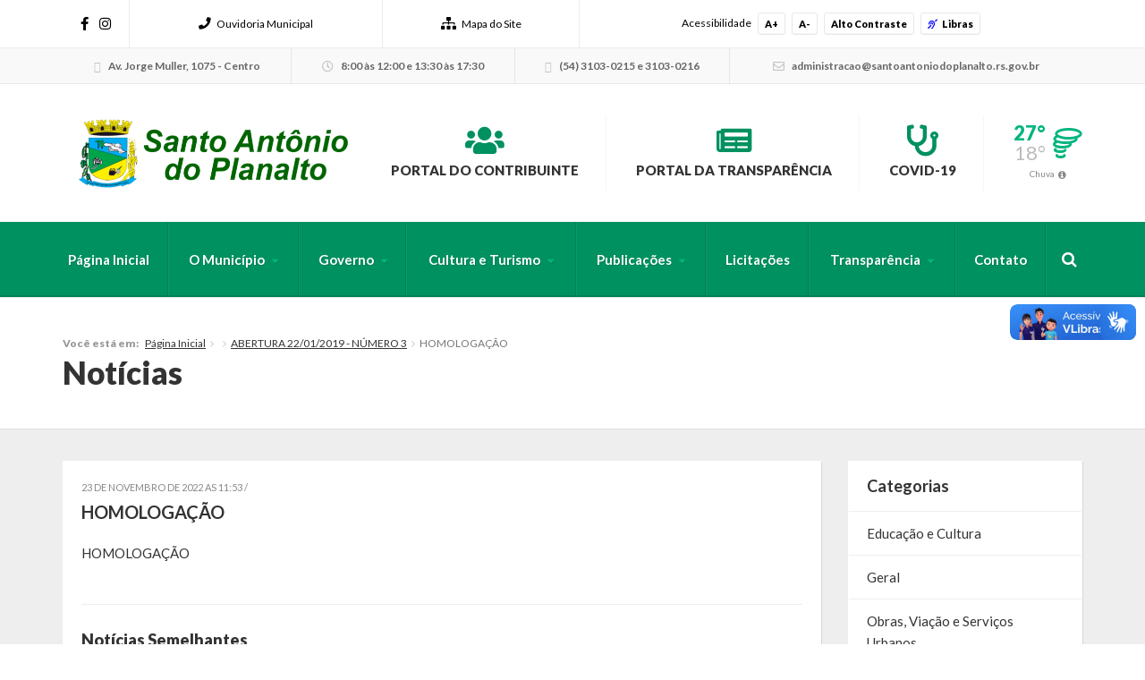

--- FILE ---
content_type: text/html; charset=UTF-8
request_url: https://santoantoniodoplanalto.rs.gov.br/publicacao/abertura-22-01-2019-numero-3/homologacao-20/
body_size: 13383
content:



<!DOCTYPE html>
<html class="no-js" lang="pt-br">
	<head>
		<meta charset="utf-8">
		<meta http-equiv="X-UA-Compatible" content="IE=edge">
		<meta name="viewport" content="width=device-width, initial-scale=1, user-scalable=no">
		<title>HOMOLOGAÇÃO - Santo Antônio do Planalto</title>
		<link rel="shortcut icon" href="https://santoantoniodoplanalto.rs.gov.br/wp-content/uploads/sites/21/2015/01/solucoes_s5.png">
		<script type="text/javascript"> var ajaxurl = 'https://santoantoniodoplanalto.rs.gov.br/wp-admin/admin-ajax.php'; </script>
		<script type="text/javascript"> var themeurl = 'https://santoantoniodoplanalto.rs.gov.br/wp-content/themes/prefeituraonline_2016'; </script>
				<meta name='robots' content='index, follow, max-image-preview:large, max-snippet:-1, max-video-preview:-1' />

<!-- Google Tag Manager for WordPress by gtm4wp.com -->
<script data-cfasync="false" data-pagespeed-no-defer>
	var gtm4wp_datalayer_name = "dataLayer";
	var dataLayer = dataLayer || [];
</script>
<!-- End Google Tag Manager for WordPress by gtm4wp.com -->
	<!-- This site is optimized with the Yoast SEO plugin v26.7 - https://yoast.com/wordpress/plugins/seo/ -->
	<link rel="canonical" href="https://santoantoniodoplanalto.rs.gov.br/publicacao/abertura-22-01-2019-numero-3/homologacao-20/" />
	<meta property="og:locale" content="pt_BR" />
	<meta property="og:type" content="article" />
	<meta property="og:title" content="HOMOLOGAÇÃO - Santo Antônio do Planalto" />
	<meta property="og:description" content="HOMOLOGAÇÃO" />
	<meta property="og:url" content="https://santoantoniodoplanalto.rs.gov.br/publicacao/abertura-22-01-2019-numero-3/homologacao-20/" />
	<meta property="og:site_name" content="Santo Antônio do Planalto" />
	<meta name="twitter:card" content="summary_large_image" />
	<script type="application/ld+json" class="yoast-schema-graph">{"@context":"https://schema.org","@graph":[{"@type":"WebPage","@id":"https://santoantoniodoplanalto.rs.gov.br/publicacao/abertura-22-01-2019-numero-3/homologacao-20/","url":"https://santoantoniodoplanalto.rs.gov.br/publicacao/abertura-22-01-2019-numero-3/homologacao-20/","name":"HOMOLOGAÇÃO - Santo Antônio do Planalto","isPartOf":{"@id":"https://santoantoniodoplanalto.rs.gov.br/#website"},"primaryImageOfPage":{"@id":"https://santoantoniodoplanalto.rs.gov.br/publicacao/abertura-22-01-2019-numero-3/homologacao-20/#primaryimage"},"image":{"@id":"https://santoantoniodoplanalto.rs.gov.br/publicacao/abertura-22-01-2019-numero-3/homologacao-20/#primaryimage"},"thumbnailUrl":"","datePublished":"2022-11-23T14:53:46+00:00","breadcrumb":{"@id":"https://santoantoniodoplanalto.rs.gov.br/publicacao/abertura-22-01-2019-numero-3/homologacao-20/#breadcrumb"},"inLanguage":"pt-BR","potentialAction":[{"@type":"ReadAction","target":["https://santoantoniodoplanalto.rs.gov.br/publicacao/abertura-22-01-2019-numero-3/homologacao-20/"]}]},{"@type":"BreadcrumbList","@id":"https://santoantoniodoplanalto.rs.gov.br/publicacao/abertura-22-01-2019-numero-3/homologacao-20/#breadcrumb","itemListElement":[{"@type":"ListItem","position":1,"name":"Início","item":"https://santoantoniodoplanalto.rs.gov.br/"},{"@type":"ListItem","position":2,"name":"ABERTURA 22/01/2019 &#8211; NÚMERO 3","item":"https://santoantoniodoplanalto.rs.gov.br/publicacao/abertura-22-01-2019-numero-3/"},{"@type":"ListItem","position":3,"name":"HOMOLOGAÇÃO"}]},{"@type":"WebSite","@id":"https://santoantoniodoplanalto.rs.gov.br/#website","url":"https://santoantoniodoplanalto.rs.gov.br/","name":"Santo Antônio do Planalto","description":" Prefeitura Municipal","potentialAction":[{"@type":"SearchAction","target":{"@type":"EntryPoint","urlTemplate":"https://santoantoniodoplanalto.rs.gov.br/?s={search_term_string}"},"query-input":{"@type":"PropertyValueSpecification","valueRequired":true,"valueName":"search_term_string"}}],"inLanguage":"pt-BR"}]}</script>
	<!-- / Yoast SEO plugin. -->


<link rel='dns-prefetch' href='//cdnjs.cloudflare.com' />
<link rel='dns-prefetch' href='//vlibras.gov.br' />
<link rel='dns-prefetch' href='//ajax.googleapis.com' />
<link rel='dns-prefetch' href='//maxcdn.bootstrapcdn.com' />
<link rel="alternate" type="application/rss+xml" title="Feed de comentários para Santo Antônio do Planalto &raquo; HOMOLOGAÇÃO" href="https://santoantoniodoplanalto.rs.gov.br/publicacao/abertura-22-01-2019-numero-3/homologacao-20/feed/" />
<link rel="alternate" title="oEmbed (JSON)" type="application/json+oembed" href="https://santoantoniodoplanalto.rs.gov.br/wp-json/oembed/1.0/embed?url=https%3A%2F%2Fsantoantoniodoplanalto.rs.gov.br%2Fpublicacao%2Fabertura-22-01-2019-numero-3%2Fhomologacao-20%2F" />
<link rel="alternate" title="oEmbed (XML)" type="text/xml+oembed" href="https://santoantoniodoplanalto.rs.gov.br/wp-json/oembed/1.0/embed?url=https%3A%2F%2Fsantoantoniodoplanalto.rs.gov.br%2Fpublicacao%2Fabertura-22-01-2019-numero-3%2Fhomologacao-20%2F&#038;format=xml" />
<style id='wp-img-auto-sizes-contain-inline-css' type='text/css'>
img:is([sizes=auto i],[sizes^="auto," i]){contain-intrinsic-size:3000px 1500px}
/*# sourceURL=wp-img-auto-sizes-contain-inline-css */
</style>

<style id='wp-emoji-styles-inline-css' type='text/css'>

	img.wp-smiley, img.emoji {
		display: inline !important;
		border: none !important;
		box-shadow: none !important;
		height: 1em !important;
		width: 1em !important;
		margin: 0 0.07em !important;
		vertical-align: -0.1em !important;
		background: none !important;
		padding: 0 !important;
	}
/*# sourceURL=wp-emoji-styles-inline-css */
</style>
<link rel='stylesheet' id='wp-block-library-css' href='https://santoantoniodoplanalto.rs.gov.br/wp-includes/css/dist/block-library/style.min.css?ver=6.9' type='text/css' media='all' />
<style id='global-styles-inline-css' type='text/css'>
:root{--wp--preset--aspect-ratio--square: 1;--wp--preset--aspect-ratio--4-3: 4/3;--wp--preset--aspect-ratio--3-4: 3/4;--wp--preset--aspect-ratio--3-2: 3/2;--wp--preset--aspect-ratio--2-3: 2/3;--wp--preset--aspect-ratio--16-9: 16/9;--wp--preset--aspect-ratio--9-16: 9/16;--wp--preset--color--black: #000000;--wp--preset--color--cyan-bluish-gray: #abb8c3;--wp--preset--color--white: #ffffff;--wp--preset--color--pale-pink: #f78da7;--wp--preset--color--vivid-red: #cf2e2e;--wp--preset--color--luminous-vivid-orange: #ff6900;--wp--preset--color--luminous-vivid-amber: #fcb900;--wp--preset--color--light-green-cyan: #7bdcb5;--wp--preset--color--vivid-green-cyan: #00d084;--wp--preset--color--pale-cyan-blue: #8ed1fc;--wp--preset--color--vivid-cyan-blue: #0693e3;--wp--preset--color--vivid-purple: #9b51e0;--wp--preset--gradient--vivid-cyan-blue-to-vivid-purple: linear-gradient(135deg,rgb(6,147,227) 0%,rgb(155,81,224) 100%);--wp--preset--gradient--light-green-cyan-to-vivid-green-cyan: linear-gradient(135deg,rgb(122,220,180) 0%,rgb(0,208,130) 100%);--wp--preset--gradient--luminous-vivid-amber-to-luminous-vivid-orange: linear-gradient(135deg,rgb(252,185,0) 0%,rgb(255,105,0) 100%);--wp--preset--gradient--luminous-vivid-orange-to-vivid-red: linear-gradient(135deg,rgb(255,105,0) 0%,rgb(207,46,46) 100%);--wp--preset--gradient--very-light-gray-to-cyan-bluish-gray: linear-gradient(135deg,rgb(238,238,238) 0%,rgb(169,184,195) 100%);--wp--preset--gradient--cool-to-warm-spectrum: linear-gradient(135deg,rgb(74,234,220) 0%,rgb(151,120,209) 20%,rgb(207,42,186) 40%,rgb(238,44,130) 60%,rgb(251,105,98) 80%,rgb(254,248,76) 100%);--wp--preset--gradient--blush-light-purple: linear-gradient(135deg,rgb(255,206,236) 0%,rgb(152,150,240) 100%);--wp--preset--gradient--blush-bordeaux: linear-gradient(135deg,rgb(254,205,165) 0%,rgb(254,45,45) 50%,rgb(107,0,62) 100%);--wp--preset--gradient--luminous-dusk: linear-gradient(135deg,rgb(255,203,112) 0%,rgb(199,81,192) 50%,rgb(65,88,208) 100%);--wp--preset--gradient--pale-ocean: linear-gradient(135deg,rgb(255,245,203) 0%,rgb(182,227,212) 50%,rgb(51,167,181) 100%);--wp--preset--gradient--electric-grass: linear-gradient(135deg,rgb(202,248,128) 0%,rgb(113,206,126) 100%);--wp--preset--gradient--midnight: linear-gradient(135deg,rgb(2,3,129) 0%,rgb(40,116,252) 100%);--wp--preset--font-size--small: 13px;--wp--preset--font-size--medium: 20px;--wp--preset--font-size--large: 36px;--wp--preset--font-size--x-large: 42px;--wp--preset--spacing--20: 0.44rem;--wp--preset--spacing--30: 0.67rem;--wp--preset--spacing--40: 1rem;--wp--preset--spacing--50: 1.5rem;--wp--preset--spacing--60: 2.25rem;--wp--preset--spacing--70: 3.38rem;--wp--preset--spacing--80: 5.06rem;--wp--preset--shadow--natural: 6px 6px 9px rgba(0, 0, 0, 0.2);--wp--preset--shadow--deep: 12px 12px 50px rgba(0, 0, 0, 0.4);--wp--preset--shadow--sharp: 6px 6px 0px rgba(0, 0, 0, 0.2);--wp--preset--shadow--outlined: 6px 6px 0px -3px rgb(255, 255, 255), 6px 6px rgb(0, 0, 0);--wp--preset--shadow--crisp: 6px 6px 0px rgb(0, 0, 0);}:where(.is-layout-flex){gap: 0.5em;}:where(.is-layout-grid){gap: 0.5em;}body .is-layout-flex{display: flex;}.is-layout-flex{flex-wrap: wrap;align-items: center;}.is-layout-flex > :is(*, div){margin: 0;}body .is-layout-grid{display: grid;}.is-layout-grid > :is(*, div){margin: 0;}:where(.wp-block-columns.is-layout-flex){gap: 2em;}:where(.wp-block-columns.is-layout-grid){gap: 2em;}:where(.wp-block-post-template.is-layout-flex){gap: 1.25em;}:where(.wp-block-post-template.is-layout-grid){gap: 1.25em;}.has-black-color{color: var(--wp--preset--color--black) !important;}.has-cyan-bluish-gray-color{color: var(--wp--preset--color--cyan-bluish-gray) !important;}.has-white-color{color: var(--wp--preset--color--white) !important;}.has-pale-pink-color{color: var(--wp--preset--color--pale-pink) !important;}.has-vivid-red-color{color: var(--wp--preset--color--vivid-red) !important;}.has-luminous-vivid-orange-color{color: var(--wp--preset--color--luminous-vivid-orange) !important;}.has-luminous-vivid-amber-color{color: var(--wp--preset--color--luminous-vivid-amber) !important;}.has-light-green-cyan-color{color: var(--wp--preset--color--light-green-cyan) !important;}.has-vivid-green-cyan-color{color: var(--wp--preset--color--vivid-green-cyan) !important;}.has-pale-cyan-blue-color{color: var(--wp--preset--color--pale-cyan-blue) !important;}.has-vivid-cyan-blue-color{color: var(--wp--preset--color--vivid-cyan-blue) !important;}.has-vivid-purple-color{color: var(--wp--preset--color--vivid-purple) !important;}.has-black-background-color{background-color: var(--wp--preset--color--black) !important;}.has-cyan-bluish-gray-background-color{background-color: var(--wp--preset--color--cyan-bluish-gray) !important;}.has-white-background-color{background-color: var(--wp--preset--color--white) !important;}.has-pale-pink-background-color{background-color: var(--wp--preset--color--pale-pink) !important;}.has-vivid-red-background-color{background-color: var(--wp--preset--color--vivid-red) !important;}.has-luminous-vivid-orange-background-color{background-color: var(--wp--preset--color--luminous-vivid-orange) !important;}.has-luminous-vivid-amber-background-color{background-color: var(--wp--preset--color--luminous-vivid-amber) !important;}.has-light-green-cyan-background-color{background-color: var(--wp--preset--color--light-green-cyan) !important;}.has-vivid-green-cyan-background-color{background-color: var(--wp--preset--color--vivid-green-cyan) !important;}.has-pale-cyan-blue-background-color{background-color: var(--wp--preset--color--pale-cyan-blue) !important;}.has-vivid-cyan-blue-background-color{background-color: var(--wp--preset--color--vivid-cyan-blue) !important;}.has-vivid-purple-background-color{background-color: var(--wp--preset--color--vivid-purple) !important;}.has-black-border-color{border-color: var(--wp--preset--color--black) !important;}.has-cyan-bluish-gray-border-color{border-color: var(--wp--preset--color--cyan-bluish-gray) !important;}.has-white-border-color{border-color: var(--wp--preset--color--white) !important;}.has-pale-pink-border-color{border-color: var(--wp--preset--color--pale-pink) !important;}.has-vivid-red-border-color{border-color: var(--wp--preset--color--vivid-red) !important;}.has-luminous-vivid-orange-border-color{border-color: var(--wp--preset--color--luminous-vivid-orange) !important;}.has-luminous-vivid-amber-border-color{border-color: var(--wp--preset--color--luminous-vivid-amber) !important;}.has-light-green-cyan-border-color{border-color: var(--wp--preset--color--light-green-cyan) !important;}.has-vivid-green-cyan-border-color{border-color: var(--wp--preset--color--vivid-green-cyan) !important;}.has-pale-cyan-blue-border-color{border-color: var(--wp--preset--color--pale-cyan-blue) !important;}.has-vivid-cyan-blue-border-color{border-color: var(--wp--preset--color--vivid-cyan-blue) !important;}.has-vivid-purple-border-color{border-color: var(--wp--preset--color--vivid-purple) !important;}.has-vivid-cyan-blue-to-vivid-purple-gradient-background{background: var(--wp--preset--gradient--vivid-cyan-blue-to-vivid-purple) !important;}.has-light-green-cyan-to-vivid-green-cyan-gradient-background{background: var(--wp--preset--gradient--light-green-cyan-to-vivid-green-cyan) !important;}.has-luminous-vivid-amber-to-luminous-vivid-orange-gradient-background{background: var(--wp--preset--gradient--luminous-vivid-amber-to-luminous-vivid-orange) !important;}.has-luminous-vivid-orange-to-vivid-red-gradient-background{background: var(--wp--preset--gradient--luminous-vivid-orange-to-vivid-red) !important;}.has-very-light-gray-to-cyan-bluish-gray-gradient-background{background: var(--wp--preset--gradient--very-light-gray-to-cyan-bluish-gray) !important;}.has-cool-to-warm-spectrum-gradient-background{background: var(--wp--preset--gradient--cool-to-warm-spectrum) !important;}.has-blush-light-purple-gradient-background{background: var(--wp--preset--gradient--blush-light-purple) !important;}.has-blush-bordeaux-gradient-background{background: var(--wp--preset--gradient--blush-bordeaux) !important;}.has-luminous-dusk-gradient-background{background: var(--wp--preset--gradient--luminous-dusk) !important;}.has-pale-ocean-gradient-background{background: var(--wp--preset--gradient--pale-ocean) !important;}.has-electric-grass-gradient-background{background: var(--wp--preset--gradient--electric-grass) !important;}.has-midnight-gradient-background{background: var(--wp--preset--gradient--midnight) !important;}.has-small-font-size{font-size: var(--wp--preset--font-size--small) !important;}.has-medium-font-size{font-size: var(--wp--preset--font-size--medium) !important;}.has-large-font-size{font-size: var(--wp--preset--font-size--large) !important;}.has-x-large-font-size{font-size: var(--wp--preset--font-size--x-large) !important;}
/*# sourceURL=global-styles-inline-css */
</style>

<style id='classic-theme-styles-inline-css' type='text/css'>
/*! This file is auto-generated */
.wp-block-button__link{color:#fff;background-color:#32373c;border-radius:9999px;box-shadow:none;text-decoration:none;padding:calc(.667em + 2px) calc(1.333em + 2px);font-size:1.125em}.wp-block-file__button{background:#32373c;color:#fff;text-decoration:none}
/*# sourceURL=/wp-includes/css/classic-themes.min.css */
</style>
<link rel='stylesheet' id='lgpd-css-css' href='https://santoantoniodoplanalto.rs.gov.br/wp-content/plugins/lgpd-upside/assets/css/style.css?ver=6.9' type='text/css' media='all' />
<link rel='stylesheet' id='upsd_whatsapp-css' href='https://santoantoniodoplanalto.rs.gov.br/wp-content/plugins/whatsapp-upside/assets/css/upsd_whatsapp.css?ver=1.0' type='text/css' media='all' />
<link rel='stylesheet' id='fancybox-css-css' href='https://cdnjs.cloudflare.com/ajax/libs/fancybox/3.5.7/jquery.fancybox.min.css?ver=6.9' type='text/css' media='all' />
<link rel='stylesheet' id='style-css' href='https://santoantoniodoplanalto.rs.gov.br/wp-content/themes/prefeituraonline_2016/style.css?v=696cad96413a6&#038;ver=6.9' type='text/css' media='all' />
<script type="text/javascript" src="https://santoantoniodoplanalto.rs.gov.br/wp-includes/js/jquery/jquery.min.js?ver=3.7.1" id="jquery-core-js"></script>
<script type="text/javascript" src="https://santoantoniodoplanalto.rs.gov.br/wp-includes/js/jquery/jquery-migrate.min.js?ver=3.4.1" id="jquery-migrate-js"></script>
<script type="text/javascript" src="https://santoantoniodoplanalto.rs.gov.br/wp-content/plugins/lgpd-upside/assets/js/cookie.min.js?ver=6.9" id="lgpd-cookie-js"></script>
<script type="text/javascript" src="https://santoantoniodoplanalto.rs.gov.br/wp-content/plugins/lgpd-upside/assets/js/main.js?ver=6.9" id="lgpd-main-js"></script>
<script type="text/javascript" src="https://cdnjs.cloudflare.com/ajax/libs/fancybox/3.5.7/jquery.fancybox.min.js" id="fancybox-js-js"></script>
<script type="text/javascript" src="https://ajax.googleapis.com/ajax/libs/jqueryui/1.13.2/jquery-ui.min.js" id="jquery-ui-js"></script>
<script type="text/javascript" src="https://maxcdn.bootstrapcdn.com/bootstrap/3.3.7/js/bootstrap.min.js" id="bootstrap-js"></script>
<script type="text/javascript" src="https://santoantoniodoplanalto.rs.gov.br/wp-content/themes/prefeituraonline_2016/js/slick.min.js" id="slick-js"></script>
<script type="text/javascript" src="https://santoantoniodoplanalto.rs.gov.br/wp-content/themes/prefeituraonline_2016/js/jquery.mousewheel.min.js" id="mousewheel-js"></script>
<script type="text/javascript" src="https://santoantoniodoplanalto.rs.gov.br/wp-content/themes/prefeituraonline_2016/js/jquery.fitvids.js" id="fitvids-js"></script>
<script type="text/javascript" src="https://santoantoniodoplanalto.rs.gov.br/wp-content/themes/prefeituraonline_2016/js/jquery.infinitescroll.js" id="infinitescroll-js"></script>
<script type="text/javascript" src="https://santoantoniodoplanalto.rs.gov.br/wp-content/themes/prefeituraonline_2016/js/key.min.js" id="key-js-js"></script>
<script type="text/javascript" src="https://santoantoniodoplanalto.rs.gov.br/wp-content/themes/prefeituraonline_2016/js/modernizr.min.js" id="modernizr-js"></script>
<link rel="https://api.w.org/" href="https://santoantoniodoplanalto.rs.gov.br/wp-json/" /><link rel="alternate" title="JSON" type="application/json" href="https://santoantoniodoplanalto.rs.gov.br/wp-json/wp/v2/media/3966" /><link rel="EditURI" type="application/rsd+xml" title="RSD" href="https://santoantoniodoplanalto.rs.gov.br/xmlrpc.php?rsd" />
<meta name="generator" content="WordPress 6.9" />
<link rel='shortlink' href='https://santoantoniodoplanalto.rs.gov.br/?p=3966' />
<!-- Stream WordPress user activity plugin v4.1.1 -->
<script src='https://prefonline.com.br/?dm=f792e1adb54afeb90cde036c056de3ca&amp;action=load&amp;blogid=21&amp;siteid=1&amp;t=1443714924&amp;back=https%3A%2F%2Fsantoantoniodoplanalto.rs.gov.br%2Fpublicacao%2Fabertura-22-01-2019-numero-3%2Fhomologacao-20%2F' type='text/javascript'></script>
<!-- Google Tag Manager for WordPress by gtm4wp.com -->
<!-- GTM Container placement set to automatic -->
<script data-cfasync="false" data-pagespeed-no-defer type="text/javascript">
	var dataLayer_content = {"visitorLoginState":"logged-out","pagePostType":"attachment","pagePostType2":"single-attachment","pagePostAuthor":"upside"};
	dataLayer.push( dataLayer_content );
</script>
<script data-cfasync="false" data-pagespeed-no-defer type="text/javascript">
(function(w,d,s,l,i){w[l]=w[l]||[];w[l].push({'gtm.start':
new Date().getTime(),event:'gtm.js'});var f=d.getElementsByTagName(s)[0],
j=d.createElement(s),dl=l!='dataLayer'?'&l='+l:'';j.async=true;j.src=
'//www.googletagmanager.com/gtm.js?id='+i+dl;f.parentNode.insertBefore(j,f);
})(window,document,'script','dataLayer','GTM-5JMT7DW');
</script>
<!-- End Google Tag Manager for WordPress by gtm4wp.com --><style type="text/css">#topo .links > ul > li > a .fa, #topo .links > ul > li > ul > li:hover > a, #menu-busca .menu > ul > li > ul > li.menu-item-has-children:after,
	#menu-busca .menu > ul > li > ul > li:hover > a, #menu-busca .menu > ul > li > ul > li > ul > li:hover > a, #menu-busca .busca .btn .fa, .bloco-padrao .titulo-bloco .setas .owl-prev:before, .bloco-padrao .titulo-bloco .setas .owl-next:before, .bloco-padrao.menu-lateral > ul > li.menu-item-has-children > a:after, .bloco-padrao.menu-lateral > ul > li.page_item_has_children > a:after, .content ul li a, .content ol li a, .resultados .resultado .titulo a, #topo-fixo .menu > ul > li > ul > li.menu-item-has-children:after, .item-h-videos a:hover { color: #009160; }#topo .links > ul > li > ul, #menu-busca .menu > ul > li > ul, #menu-busca .menu > ul > li > ul > li > ul, #menu-busca .menu, #topo-fixo .menu > ul > li > ul, #topo-fixo .menu > ul > li > ul > li > ul { border-bottom-color: #009160; }#menu-busca, .bloco-padrao .btn, .slides-noticias .slide-noticia .more, .slides-noticias-colunas .slide-noticia-coluna .more, .bt-full a, .carregar-mais a, .botao, .titulo-secao .setas a, .noticias .item-h-noticia .more, .vfb-submit, .formulario .item .bt, #newsletter-rodape .btn, #rodape .menus .menu .titulo:after, #rodape .infos .info.contatos:before, #topo-fixo, .slides .slide .categoria, .calendario tr td.linked-day .tooltip-inner, .slides-noticias-colunas .slide-noticia-coluna .imagem .data { background: #009160; }.bloco-padrao.menu-lateral > ul > li > a:hover, .bloco-padrao.menu-lateral > ul > li.current_page_item > a, .bloco-padrao.menu-lateral > ul > li > ul > li > a:hover, .bloco-padrao.menu-lateral > ul > li > ul > li.current_page_item > a, .bloco-padrao.menu-lateral > ul > li > ul > li > ul > li > a:hover, .bloco-padrao.menu-lateral > ul > li > ul > li > ul > li.current_page_item > a, .bloco-padrao.menu-lateral > ul > li.current-cat > a, .bloco-padrao.menu-lateral > ul > li.current-cat-parent > a, .bloco-padrao.menu-lateral > ul > li.current-cat-ancestor > a, .bloco-padrao.menu-lateral > ul > li > ul > li.current-cat > a, .bloco-padrao.menu-lateral > ul > li > ul > li > ul > li.current-cat > a { color: #009160; box-shadow: inset 2px 0 0 0 #009160; }.bloco-padrao .contatos .contato.fone:before, .bloco-padrao .contatos .contato.email:before, .item-v-noticia:hover .titulo, .item-v-multimidia:hover .titulo { color: #009160; }.content h1, .content h2, .content h3, .content h4, .content h5, .content h6, .rodape-pagina a.voltar:before, .rodape-pagina a.imprimir:before, .acordeons .acordeon .titulo { color: #009160; }.calendario tr td.linked-day .tooltip-arrow { border-top-color: #009160; }.covid19__block .block__title i, .bloco-padrao.menu-lateral > ul > li > a .nav__icon i { color: #009160; }.covid19__block .block__files .files__list .list__item .item__title:before { color: #009160; }.covid19__block .block__calendar { background: #009160; }.covid19__block .block__calendar .calendar__title, .covid19__block .block__calendar .calendar__current { background: #01b57f; }.covid19__block .block__table table tbody tr:nth-child(odd) td, .covid19__block .block__table table tfoot tr th, .covid19__block .block__table table tbody tr.current td:first-child:after { background: #01b57f !important; }.covid19__block .block__info .info__list .list__item .item__icon { color: #009160; }.covid19__block .block__info .info__caption { background: #009160; }.covid19__block .block__info .info__caption:before { border-bottom-color: #009160; }.covid19__block .block__publications .publications__list .list__item .item__date:before { color: #009160; }.covid19__block .block__publications .publications__list .list__item .item__btn { background: #009160; }.covid19__block .block__contacts .contacts__list .list__item p i { color: #01b57f; }@media (min-width: 768px) and (max-width: 991px) { #menu-busca .busca { background: #009160; } }@media (max-width: 767px) { #topo .links > ul > li > a .fa { color: #009160; } #menu-busca .menu { border-bottom-color: #009160; } #menu-busca .menu > ul > li > a { color: #009160; } }#topo .tempo .previsao .max, #topo .tempo .wi, #menu-busca .menu > ul > li.menu-item-has-children > a:after, .bloco-padrao.menu-lateral > ul > li > a > .fa, .acordeons .acordeon .titulo.ativo, #topo-fixo .menu > ul > li.menu-item-has-children > a:after { color: #01b57f; }.carregar-mais a.sem-seta, .itens-h-agenda .item-h-agenda .data, .resultados .resultado .titulo span, .calendario tr td a.diaevento { background: #01b57f; }.publicacoes .publicacao .titulo a[href$=".pdf"]:before, .publicacoes .publicacao .titulo a[href$=".mov"]:before, .publicacoes .publicacao .titulo a[href$=".flv"]:before, .publicacoes .publicacao .titulo a[href$=".mp3"]:before, .publicacoes .publicacao .titulo a[href$=".wma"]:before, .publicacoes .publicacao .titulo a[href$=".jpg"]:before, .publicacoes .publicacao .titulo a[href$=".gif"]:before, .publicacoes .publicacao .titulo a[href$=".png"]:before, .publicacoes .publicacao .arquivo a[href$=".pdf"]:before, .publicacoes .publicacao .arquivo a[href$=".mov"]:before, .publicacoes .publicacao .arquivo a[href$=".flv"]:before, .publicacoes .publicacao .arquivo a[href$=".mp3"]:before, .publicacoes .publicacao .arquivo a[href$=".wma"]:before, .publicacoes .publicacao .arquivo a[href$=".jpg"]:before, .publicacoes .publicacao .arquivo a[href$=".gif"]:before, .publicacoes .publicacao .arquivo a[href$=".png"]:before { color: #01b57f; }#rodape .menus .menu > ul > li > a:before { color: #01b57f; }#barra-slim { background: ; color: #000000; }#barra-slim a { color: #000000; }</style><link rel="icon" href="https://santoantoniodoplanalto.rs.gov.br/wp-content/uploads/sites/21/2022/11/cropped-favicon_snt-32x32.png" sizes="32x32" />
<link rel="icon" href="https://santoantoniodoplanalto.rs.gov.br/wp-content/uploads/sites/21/2022/11/cropped-favicon_snt-192x192.png" sizes="192x192" />
<link rel="apple-touch-icon" href="https://santoantoniodoplanalto.rs.gov.br/wp-content/uploads/sites/21/2022/11/cropped-favicon_snt-180x180.png" />
<meta name="msapplication-TileImage" content="https://santoantoniodoplanalto.rs.gov.br/wp-content/uploads/sites/21/2022/11/cropped-favicon_snt-270x270.png" />
	<script type="text/javascript">

	jQuery(document).ready(function($){

		$('.publicacoes').each(function(){
			var listid = $(this).attr('id');
			$('.publicacoes#'+listid).infinitescroll({
				loading: {
					finishedMsg: 'Publicações carregadas',
					img: 'https://santoantoniodoplanalto.rs.gov.br/wp-content/themes/prefeituraonline_2016/images/loading.gif',
					msgText: ''
				},
				//speed: 'fast',
				//animate: true,
				nextSelector: '.pagination-wrap#'+listid+' .next',
				navSelector: '.pagination-wrap#'+listid,
				itemSelector: '.publicacao',
			});
			$(window).unbind('.infscr');
			$('.carregar-mais#'+listid+' a').click(function() {
				$('.publicacoes#'+listid).infinitescroll('retrieve');
				return false;
			});
		});

	});

	</script>
		</head>
	<body class="attachment wp-singular attachment-template-default single single-attachment postid-3966 attachmentid-3966 attachment-pdf wp-theme-prefeituraonline_2016 piotnetforms-edit">

		
		<div id="barra-slim">
			<div class="container">

				
				<div class="redes hidden-sm hidden-xs">
					<a href="https://www.facebook.com/santoantoniodoplanalto2021" target="_blank"><i class="fab fa-facebook-f"></i></a>					<a href="https://www.instagram.com/prefeiturastoplanalto/" target="_blank"><i class="fab fa-instagram"></i></a>																			</div><!-- redes -->

				<nav class="links hidden-xs">
					<ul>
						<li id="menu-item-291" class="menu-item menu-item-type-post_type menu-item-object-page menu-item-291"><a href="https://santoantoniodoplanalto.rs.gov.br/fale-conosco/"><i class="fa fa-phone" aria-hidden="true"></i>Ouvidoria Municipal</a></li>
<li id="menu-item-290" class="menu-item menu-item-type-post_type menu-item-object-page menu-item-290"><a href="https://santoantoniodoplanalto.rs.gov.br/mapa-do-site/"><i class="fa fa-sitemap" aria-hidden="true"></i>Mapa do Site</a></li>
					</ul>
				</nav><!-- links -->

				<div class="acessibilidade">
					<span class="hidden-md hidden-xs">Acessibilidade</span>
					<a class="acess-mais" data-type="plus">A+</a>
					<a class="acess-menos" data-type="minus">A-</a>
					<a class="acess-contraste">Alto Contraste</a>
					<a class="widget-vlibras"><i class="fa fa-deaf" style="color: blue; margin-right: 5px;"></i>Libras</a>
					
				</div><!-- acessibilidade -->

			</div>
		</div><!-- slim -->

		
			<div id="barra-contatos" class="hidden-sm hidden-xs">
				<div class="container">

					<div class="info endereco">
						<i class="fa fa-map-marker"></i> Av. Jorge Muller, 1075 - Centro					</div><!-- endereco -->

					<div class="info expediente">
						<i class="fa fa-clock-o"></i> 8:00 às 12:00 e 13:30 às 17:30					</div><!-- expediente -->

					<div class="info telefones">
						<i class="fa fa-phone"></i> (54) 3103-0215 e 3103-0216					</div><!-- telefones -->

					<div class="info email">
						<i class="fa fa-envelope"></i> &#97;&#100;&#109;i&#110;i&#115;&#116;&#114;&#97;c&#97;o&#64;s&#97;n&#116;&#111;an&#116;&#111;n&#105;odopl&#97;&#110;al&#116;o.&#114;&#115;.&#103;&#111;&#118;.b&#114;					</div><!-- email -->

				</div>
			</div><!-- contatos -->

		
		<header id="topo">
			<div class="container">

				
					<div class="logo">
						<a href="https://santoantoniodoplanalto.rs.gov.br" title="Santo Antônio do Planalto">
							<img src="https://santoantoniodoplanalto.rs.gov.br/wp-content/uploads/sites/21/2022/10/logo-pref-santo-antonio-1-677x160.png" class="img-responsive">
							<!-- <img src="http://i1.wp.com/santoantoniodoplanalto.rs.gov.br/wp-content/uploads/sites/21/2022/10/logo-pref-santo-antonio-1.png?h=160" alt="Santo Antônio do Planalto" title="Santo Antônio do Planalto" class="img-responsive"> -->
						</a>
					</div><!-- logo -->

				
				<nav class="links">
					<ul>
						<li id="menu-item-1083" class="menu-item menu-item-type-custom menu-item-object-custom menu-item-1083"><a href="http://177.22.83.194:8087/PortalContribuinteJavaEnvironment/com.tche.portalcontribuinte.whome"><i class="fa fa-users" aria-hidden="true"></i>Portal do Contribuinte</a></li>
<li id="menu-item-1084" class="menu-item menu-item-type-custom menu-item-object-custom menu-item-1084"><a href="http://177.22.83.194:8087/TransparenciaJavaEnvironment/com.tche.transparencia.wtransparencia"><i class="fa fa-newspaper" aria-hidden="true"></i>Portal da Transparência</a></li>
<li id="menu-item-1013" class="menu-item menu-item-type-post_type menu-item-object-page menu-item-1013"><a href="https://santoantoniodoplanalto.rs.gov.br/covid-19/"><i class="fa fa-stethoscope" aria-hidden="true"></i>Covid-19</a></li>
					</ul>
				</nav><!-- links -->

								<div class="tempo hidden-xs hoje">
					<div class="previsao">
						<div class="max">27&deg;</div>
						<div class="min">18&deg;</div>
					</div>
					<i class="wi wi-tornado"></i>
					<div class="info"><a href="http://www.climatempo.com.br/previsao-do-tempo/cidade/3053/" title="Ver previsão completa" target="_blank">Chuva</a></div>
				</div><!-- tempo -->
							
			</div>
		</header><!-- topo -->

		<div id="menu-busca">
			<div class="container">

				<a class="bt-menu"></a>

				<a class="bt-busca"></a>

				<div class="clearfix visible-xs"></div>

				<nav class="menu">
					<ul>
						<li id="menu-item-582" class="menu-item menu-item-type-custom menu-item-object-custom menu-item-582"><a href="https://santoantoniodoplanalto.prefonline.com.br/"><i></i> Página Inicial</a></li>
<li id="menu-item-20" class="menu-item menu-item-type-post_type menu-item-object-page menu-item-has-children menu-item-20"><a href="https://santoantoniodoplanalto.rs.gov.br/o-municipio/">O Município</a>
<ul class="sub-menu">
	<li id="menu-item-21" class="menu-item menu-item-type-post_type menu-item-object-page menu-item-21"><a href="https://santoantoniodoplanalto.rs.gov.br/o-municipio/historico/">Histórico</a></li>
	<li id="menu-item-24" class="menu-item menu-item-type-post_type menu-item-object-page menu-item-24"><a href="https://santoantoniodoplanalto.rs.gov.br/o-municipio/localizacao/">Localização</a></li>
	<li id="menu-item-36" class="menu-item menu-item-type-post_type menu-item-object-page menu-item-36"><a href="https://santoantoniodoplanalto.rs.gov.br/o-municipio/simbolos/">Símbolos</a></li>
</ul>
</li>
<li id="menu-item-113" class="menu-item menu-item-type-post_type menu-item-object-page menu-item-has-children menu-item-113"><a href="https://santoantoniodoplanalto.rs.gov.br/governo/">Governo</a>
<ul class="sub-menu">
	<li id="menu-item-114" class="menu-item menu-item-type-post_type menu-item-object-page menu-item-114"><a href="https://santoantoniodoplanalto.rs.gov.br/governo/administracao-municipal/">Administração</a></li>
	<li id="menu-item-116" class="menu-item menu-item-type-post_type menu-item-object-page menu-item-116"><a href="https://santoantoniodoplanalto.rs.gov.br/governo/administracoes-anteriores/">Administrações Anteriores</a></li>
	<li id="menu-item-115" class="menu-item menu-item-type-post_type menu-item-object-page menu-item-has-children menu-item-115"><a href="https://santoantoniodoplanalto.rs.gov.br/governo/secretarias/">Secretarias</a>
	<ul class="sub-menu">
		<li id="menu-item-543" class="menu-item menu-item-type-post_type menu-item-object-page menu-item-543"><a href="https://santoantoniodoplanalto.rs.gov.br/governo/secretarias/educacao/">Educação e Cultura</a></li>
		<li id="menu-item-542" class="menu-item menu-item-type-post_type menu-item-object-page menu-item-542"><a href="https://santoantoniodoplanalto.rs.gov.br/governo/secretarias/obras/">Obras e Viação</a></li>
		<li id="menu-item-541" class="menu-item menu-item-type-post_type menu-item-object-page menu-item-541"><a href="https://santoantoniodoplanalto.rs.gov.br/governo/secretarias/saude/">Saúde e Assistência Social</a></li>
		<li id="menu-item-13726" class="menu-item menu-item-type-post_type menu-item-object-page menu-item-13726"><a href="https://santoantoniodoplanalto.rs.gov.br/governo/secretarias/desenvolvimento-industria-comercio-turismo-transito-e-servicos-urbanos/">Desenvolvimento, Indústria, Comércio, Turismo, Trânsito e Serviços Urbanos</a></li>
	</ul>
</li>
</ul>
</li>
<li id="menu-item-118" class="menu-item menu-item-type-post_type menu-item-object-page menu-item-has-children menu-item-118"><a href="https://santoantoniodoplanalto.rs.gov.br/cultura-e-turismo/">Cultura e Turismo</a>
<ul class="sub-menu">
	<li id="menu-item-119" class="menu-item menu-item-type-post_type menu-item-object-page menu-item-119"><a href="https://santoantoniodoplanalto.rs.gov.br/cultura-e-turismo/calendario-de-eventos/">Calendário de Eventos</a></li>
	<li id="menu-item-120" class="menu-item menu-item-type-post_type menu-item-object-page menu-item-120"><a href="https://santoantoniodoplanalto.rs.gov.br/cultura-e-turismo/galeria-de-fotos/">Galeria de Fotos</a></li>
</ul>
</li>
<li id="menu-item-190" class="menu-item menu-item-type-custom menu-item-object-custom menu-item-has-children menu-item-190"><a href="#">Publicações</a>
<ul class="sub-menu">
	<li id="menu-item-6793" class="menu-item menu-item-type-taxonomy menu-item-object-publicacoes menu-item-6793"><a href="https://santoantoniodoplanalto.rs.gov.br/publicacoes/contas-publicas/">Contas Públicas</a></li>
	<li id="menu-item-6797" class="menu-item menu-item-type-taxonomy menu-item-object-publicacoes menu-item-6797"><a href="https://santoantoniodoplanalto.rs.gov.br/publicacoes/demonstrativos-contabeis/">Demonstrativos Contábeis</a></li>
	<li id="menu-item-6799" class="menu-item menu-item-type-taxonomy menu-item-object-publicacoes menu-item-6799"><a href="https://santoantoniodoplanalto.rs.gov.br/publicacoes/prestacao-de-contas/">Prestação de Contas</a></li>
	<li id="menu-item-6798" class="menu-item menu-item-type-taxonomy menu-item-object-publicacoes menu-item-6798"><a href="https://santoantoniodoplanalto.rs.gov.br/publicacoes/leis-orcamentarias/">Leis Orçamentárias</a></li>
	<li id="menu-item-6794" class="menu-item menu-item-type-custom menu-item-object-custom menu-item-6794"><a href="http://www.santoantoniodoplanalto.cespro.com.br/">Leis e Decretos</a></li>
	<li id="menu-item-6801" class="menu-item menu-item-type-taxonomy menu-item-object-publicacoes menu-item-6801"><a href="https://santoantoniodoplanalto.rs.gov.br/publicacoes/relatorio-circunstanciado/">Relatório Circunstanciado</a></li>
	<li id="menu-item-6796" class="menu-item menu-item-type-taxonomy menu-item-object-publicacoes menu-item-6796"><a href="https://santoantoniodoplanalto.rs.gov.br/publicacoes/editais/">Editais</a></li>
	<li id="menu-item-6795" class="menu-item menu-item-type-taxonomy menu-item-object-publicacoes menu-item-6795"><a href="https://santoantoniodoplanalto.rs.gov.br/publicacoes/demonstrativos-mensais/">RPPS</a></li>
	<li id="menu-item-6802" class="menu-item menu-item-type-taxonomy menu-item-object-publicacoes menu-item-6802"><a href="https://santoantoniodoplanalto.rs.gov.br/publicacoes/rgf/">RGF</a></li>
	<li id="menu-item-6803" class="menu-item menu-item-type-taxonomy menu-item-object-publicacoes menu-item-6803"><a href="https://santoantoniodoplanalto.rs.gov.br/publicacoes/rreo/">RREO</a></li>
	<li id="menu-item-6800" class="menu-item menu-item-type-taxonomy menu-item-object-publicacoes menu-item-6800"><a href="https://santoantoniodoplanalto.rs.gov.br/publicacoes/publicacoes-diversas/">Publicações Diversas</a></li>
	<li id="menu-item-7465" class="menu-item menu-item-type-taxonomy menu-item-object-publicacoes menu-item-7465"><a href="https://santoantoniodoplanalto.rs.gov.br/publicacoes/eleicoes-conselho-tutelar/">Eleições Conselho Tutelar</a></li>
</ul>
</li>
<li id="menu-item-6805" class="menu-item menu-item-type-taxonomy menu-item-object-publicacoes menu-item-6805"><a href="https://santoantoniodoplanalto.rs.gov.br/publicacoes/licitacoes/">Licitações</a></li>
<li id="menu-item-6820" class="menu-item menu-item-type-custom menu-item-object-custom menu-item-has-children menu-item-6820"><a href="#">Transparência</a>
<ul class="sub-menu">
	<li id="menu-item-6817" class="menu-item menu-item-type-custom menu-item-object-custom menu-item-6817"><a href="http://177.22.83.194:8087/TransparenciaJavaEnvironment/com.tche.transparencia.wtransparencia">Portal da Transparência</a></li>
	<li id="menu-item-6804" class="menu-item menu-item-type-taxonomy menu-item-object-publicacoes menu-item-6804"><a href="https://santoantoniodoplanalto.rs.gov.br/publicacoes/contratos/">Contratos</a></li>
	<li id="menu-item-6818" class="menu-item menu-item-type-custom menu-item-object-custom menu-item-6818"><a href="https://concursos.objetivas.com.br/index/todos/?busca=santo+antonio+do+planalto">Concurso Público</a></li>
	<li id="menu-item-6819" class="menu-item menu-item-type-custom menu-item-object-custom menu-item-6819"><a href="https://objetivas.selecao.net.br/informacoes/1956">Processo Seletivo</a></li>
	<li id="menu-item-6821" class="menu-item menu-item-type-post_type menu-item-object-page menu-item-6821"><a href="https://santoantoniodoplanalto.rs.gov.br/carta-de-servicos/">Carta de Serviços</a></li>
	<li id="menu-item-6822" class="menu-item menu-item-type-post_type menu-item-object-page menu-item-6822"><a href="https://santoantoniodoplanalto.rs.gov.br/repasses-e-transferencias/">Repasses e Transferências</a></li>
</ul>
</li>
<li id="menu-item-936" class="menu-item menu-item-type-post_type menu-item-object-page menu-item-936"><a href="https://santoantoniodoplanalto.rs.gov.br/fale-conosco/">Contato</a></li>
						<li class="bt-busca hidden-xs"><a></a></li>
					</ul>
				</nav><!-- menu -->

			</div>
		</div><!-- menu/busca -->

		<div id="div-busca">
			<div class="container">

				<div class="titulo">Faça sua busca pelo site</div>

				<form method="get" action="https://santoantoniodoplanalto.rs.gov.br">
					<input type="text" name="s">
					<button type="submit"><i class="fa fa-search"></i></button>
				</form>

			</div>
		</div><!-- busca -->

		<div id="topo-fixo" class="hidden-xs">
			<div class="container">

				<div class="logo"><a href="https://santoantoniodoplanalto.rs.gov.br" title="Santo Antônio do Planalto">
					<img src="https://santoantoniodoplanalto.rs.gov.br/wp-content/uploads/sites/21/2015/01/solucoes_s5.png" alt="Santo Antônio do Planalto" title="Santo Antônio do Planalto">
					Santo Antônio do Planalto				</a></div><!-- logo -->

				<div class="menu">
					<ul>
						<li class="menu-item menu-item-type-custom menu-item-object-custom menu-item-582"><a href="https://santoantoniodoplanalto.prefonline.com.br/"><i></i> Página Inicial</a></li>
<li class="menu-item menu-item-type-post_type menu-item-object-page menu-item-has-children menu-item-20"><a href="https://santoantoniodoplanalto.rs.gov.br/o-municipio/">O Município</a>
<ul class="sub-menu">
	<li class="menu-item menu-item-type-post_type menu-item-object-page menu-item-21"><a href="https://santoantoniodoplanalto.rs.gov.br/o-municipio/historico/">Histórico</a></li>
	<li class="menu-item menu-item-type-post_type menu-item-object-page menu-item-24"><a href="https://santoantoniodoplanalto.rs.gov.br/o-municipio/localizacao/">Localização</a></li>
	<li class="menu-item menu-item-type-post_type menu-item-object-page menu-item-36"><a href="https://santoantoniodoplanalto.rs.gov.br/o-municipio/simbolos/">Símbolos</a></li>
</ul>
</li>
<li class="menu-item menu-item-type-post_type menu-item-object-page menu-item-has-children menu-item-113"><a href="https://santoantoniodoplanalto.rs.gov.br/governo/">Governo</a>
<ul class="sub-menu">
	<li class="menu-item menu-item-type-post_type menu-item-object-page menu-item-114"><a href="https://santoantoniodoplanalto.rs.gov.br/governo/administracao-municipal/">Administração</a></li>
	<li class="menu-item menu-item-type-post_type menu-item-object-page menu-item-116"><a href="https://santoantoniodoplanalto.rs.gov.br/governo/administracoes-anteriores/">Administrações Anteriores</a></li>
	<li class="menu-item menu-item-type-post_type menu-item-object-page menu-item-has-children menu-item-115"><a href="https://santoantoniodoplanalto.rs.gov.br/governo/secretarias/">Secretarias</a>
	<ul class="sub-menu">
		<li class="menu-item menu-item-type-post_type menu-item-object-page menu-item-543"><a href="https://santoantoniodoplanalto.rs.gov.br/governo/secretarias/educacao/">Educação e Cultura</a></li>
		<li class="menu-item menu-item-type-post_type menu-item-object-page menu-item-542"><a href="https://santoantoniodoplanalto.rs.gov.br/governo/secretarias/obras/">Obras e Viação</a></li>
		<li class="menu-item menu-item-type-post_type menu-item-object-page menu-item-541"><a href="https://santoantoniodoplanalto.rs.gov.br/governo/secretarias/saude/">Saúde e Assistência Social</a></li>
		<li class="menu-item menu-item-type-post_type menu-item-object-page menu-item-13726"><a href="https://santoantoniodoplanalto.rs.gov.br/governo/secretarias/desenvolvimento-industria-comercio-turismo-transito-e-servicos-urbanos/">Desenvolvimento, Indústria, Comércio, Turismo, Trânsito e Serviços Urbanos</a></li>
	</ul>
</li>
</ul>
</li>
<li class="menu-item menu-item-type-post_type menu-item-object-page menu-item-has-children menu-item-118"><a href="https://santoantoniodoplanalto.rs.gov.br/cultura-e-turismo/">Cultura e Turismo</a>
<ul class="sub-menu">
	<li class="menu-item menu-item-type-post_type menu-item-object-page menu-item-119"><a href="https://santoantoniodoplanalto.rs.gov.br/cultura-e-turismo/calendario-de-eventos/">Calendário de Eventos</a></li>
	<li class="menu-item menu-item-type-post_type menu-item-object-page menu-item-120"><a href="https://santoantoniodoplanalto.rs.gov.br/cultura-e-turismo/galeria-de-fotos/">Galeria de Fotos</a></li>
</ul>
</li>
<li class="menu-item menu-item-type-custom menu-item-object-custom menu-item-has-children menu-item-190"><a href="#">Publicações</a>
<ul class="sub-menu">
	<li class="menu-item menu-item-type-taxonomy menu-item-object-publicacoes menu-item-6793"><a href="https://santoantoniodoplanalto.rs.gov.br/publicacoes/contas-publicas/">Contas Públicas</a></li>
	<li class="menu-item menu-item-type-taxonomy menu-item-object-publicacoes menu-item-6797"><a href="https://santoantoniodoplanalto.rs.gov.br/publicacoes/demonstrativos-contabeis/">Demonstrativos Contábeis</a></li>
	<li class="menu-item menu-item-type-taxonomy menu-item-object-publicacoes menu-item-6799"><a href="https://santoantoniodoplanalto.rs.gov.br/publicacoes/prestacao-de-contas/">Prestação de Contas</a></li>
	<li class="menu-item menu-item-type-taxonomy menu-item-object-publicacoes menu-item-6798"><a href="https://santoantoniodoplanalto.rs.gov.br/publicacoes/leis-orcamentarias/">Leis Orçamentárias</a></li>
	<li class="menu-item menu-item-type-custom menu-item-object-custom menu-item-6794"><a href="http://www.santoantoniodoplanalto.cespro.com.br/">Leis e Decretos</a></li>
	<li class="menu-item menu-item-type-taxonomy menu-item-object-publicacoes menu-item-6801"><a href="https://santoantoniodoplanalto.rs.gov.br/publicacoes/relatorio-circunstanciado/">Relatório Circunstanciado</a></li>
	<li class="menu-item menu-item-type-taxonomy menu-item-object-publicacoes menu-item-6796"><a href="https://santoantoniodoplanalto.rs.gov.br/publicacoes/editais/">Editais</a></li>
	<li class="menu-item menu-item-type-taxonomy menu-item-object-publicacoes menu-item-6795"><a href="https://santoantoniodoplanalto.rs.gov.br/publicacoes/demonstrativos-mensais/">RPPS</a></li>
	<li class="menu-item menu-item-type-taxonomy menu-item-object-publicacoes menu-item-6802"><a href="https://santoantoniodoplanalto.rs.gov.br/publicacoes/rgf/">RGF</a></li>
	<li class="menu-item menu-item-type-taxonomy menu-item-object-publicacoes menu-item-6803"><a href="https://santoantoniodoplanalto.rs.gov.br/publicacoes/rreo/">RREO</a></li>
	<li class="menu-item menu-item-type-taxonomy menu-item-object-publicacoes menu-item-6800"><a href="https://santoantoniodoplanalto.rs.gov.br/publicacoes/publicacoes-diversas/">Publicações Diversas</a></li>
	<li class="menu-item menu-item-type-taxonomy menu-item-object-publicacoes menu-item-7465"><a href="https://santoantoniodoplanalto.rs.gov.br/publicacoes/eleicoes-conselho-tutelar/">Eleições Conselho Tutelar</a></li>
</ul>
</li>
<li class="menu-item menu-item-type-taxonomy menu-item-object-publicacoes menu-item-6805"><a href="https://santoantoniodoplanalto.rs.gov.br/publicacoes/licitacoes/">Licitações</a></li>
<li class="menu-item menu-item-type-custom menu-item-object-custom menu-item-has-children menu-item-6820"><a href="#">Transparência</a>
<ul class="sub-menu">
	<li class="menu-item menu-item-type-custom menu-item-object-custom menu-item-6817"><a href="http://177.22.83.194:8087/TransparenciaJavaEnvironment/com.tche.transparencia.wtransparencia">Portal da Transparência</a></li>
	<li class="menu-item menu-item-type-taxonomy menu-item-object-publicacoes menu-item-6804"><a href="https://santoantoniodoplanalto.rs.gov.br/publicacoes/contratos/">Contratos</a></li>
	<li class="menu-item menu-item-type-custom menu-item-object-custom menu-item-6818"><a href="https://concursos.objetivas.com.br/index/todos/?busca=santo+antonio+do+planalto">Concurso Público</a></li>
	<li class="menu-item menu-item-type-custom menu-item-object-custom menu-item-6819"><a href="https://objetivas.selecao.net.br/informacoes/1956">Processo Seletivo</a></li>
	<li class="menu-item menu-item-type-post_type menu-item-object-page menu-item-6821"><a href="https://santoantoniodoplanalto.rs.gov.br/carta-de-servicos/">Carta de Serviços</a></li>
	<li class="menu-item menu-item-type-post_type menu-item-object-page menu-item-6822"><a href="https://santoantoniodoplanalto.rs.gov.br/repasses-e-transferencias/">Repasses e Transferências</a></li>
</ul>
</li>
<li class="menu-item menu-item-type-post_type menu-item-object-page menu-item-936"><a href="https://santoantoniodoplanalto.rs.gov.br/fale-conosco/">Contato</a></li>
					</ul>
				</div><!-- menu -->

			</div>
		</div><!-- topo fixo -->
	
		
		<div id="cabecalho">
			<div class="container">

				<div class="navegacao">
					<span>Você está em:</span>
					<ol id="breadcrumbs" class="breadcrumb"><li><a href="https://santoantoniodoplanalto.rs.gov.br" rel="nofollow">Página Inicial</a></li><li><a href=""></a></li><li><a href="https://santoantoniodoplanalto.rs.gov.br/publicacao/abertura-22-01-2019-numero-3/">ABERTURA  22/01/2019 - NÚMERO 3</a></li><li class="active">HOMOLOGAÇÃO</li></ol>				</div><!-- breadcrumb -->

				<div class="titulo">Notícias</div>

			</div>
		</div><!-- cabecalho -->

		<main id="meio">
			<div class="container">

				<div class="row">
					<div class="col-lg-9 col-md-9 col-sm-12 col-xs-12">

						<div class="bloco-padrao mb-30">
							<div class="conteudo-bloco">

								<div class="content clearfix">
									<div class="dados-noticia">
										<div class="data">23 de novembro de 2022 as 11:53 / </div>
										<h1 class="titulo">HOMOLOGAÇÃO</h1>
																			</div>
									<p class="attachment"><a href='https://santoantoniodoplanalto.rs.gov.br/wp-content/uploads/sites/21/old-site/licitacoes/48d11bd05992800a6f10ec9a2938d4e1.pdf'>HOMOLOGAÇÃO</a></p>

									
									
																		
								</div><!-- content -->

																
								<hr>

								<div class="titulo-secao">Notícias Semelhantes</div>

								<div class="row js-clearfix">

									
									<div class="col-lg-3 col-md-3 col-sm-3 col-xs-12">
										<div class="item-v-noticia"><a href="https://santoantoniodoplanalto.rs.gov.br/2018/12/20/atividade-de-culinaria-na-emei-professora-marisa-margarida/">
											<div class="imagem">
																							</div>
											<div class="data">20 de dezembro de 2018</div>
											<div class="titulo">Atividade de culinária na Emei Professora Marisa Margarida</div>
										</a></div>
									</div>
									
									
									<div class="col-lg-3 col-md-3 col-sm-3 col-xs-12">
										<div class="item-v-noticia"><a href="https://santoantoniodoplanalto.rs.gov.br/2019/01/09/passeios-e-atividades-especiais-para-encerrar-o-ano-letivo-na-emei-professora-marisa-margarida/">
											<div class="imagem">
																							</div>
											<div class="data">09 de janeiro de 2019</div>
											<div class="titulo">Passeios e atividades especiais para encerrar o ano letivo na Emei Professora Marisa Margarida</div>
										</a></div>
									</div>
									
									
								</div><!-- noticias -->

								
							</div>

							<div class="rodape-pagina"><a class="voltar">Voltar a página anterior</a><a class="imprimir">Imprimir</a><div class="compartilhe"><div class="ico"><div class="fb-like" data-href="https://santoantoniodoplanalto.rs.gov.br/publicacao/abertura-22-01-2019-numero-3/homologacao-20/" data-layout="button_count" data-action="like" data-show-faces="false" data-share="true"></div></div><div class="ico"><a href="https://twitter.com/share" class="twitter-share-button"{count} data-url="https://santoantoniodoplanalto.rs.gov.br/publicacao/abertura-22-01-2019-numero-3/homologacao-20/" data-text="HOMOLOGAÇÃO">Tweet</a></div><div class="ico"><div class="g-plusone" data-size="medium" data-href="https://santoantoniodoplanalto.rs.gov.br/publicacao/abertura-22-01-2019-numero-3/homologacao-20/"></div></div><div class="ico"><script type="IN/Share" data-url="https://santoantoniodoplanalto.rs.gov.br/publicacao/abertura-22-01-2019-numero-3/homologacao-20/" data-counter="right"></script></div></div></div><!-- rodape -->
						</div><!-- bloco -->

					</div>
					<div class="col-lg-3 col-md-3 col-sm-12 col-xs-12">

						
<div class="bloco-padrao menu-lateral mb-30">
	<div class="titulo-bloco">Categorias</div>
	<ul>
			<li class="cat-item cat-item-82"><a href="https://santoantoniodoplanalto.rs.gov.br/category/educacao-e-cultura/">Educação e Cultura</a>
</li>
	<li class="cat-item cat-item-1"><a href="https://santoantoniodoplanalto.rs.gov.br/category/geral/">Geral</a>
</li>
	<li class="cat-item cat-item-81"><a href="https://santoantoniodoplanalto.rs.gov.br/category/obras-viacao-e-servicos-urbanos/">Obras, Viação e Serviços Urbanos</a>
</li>
	</ul>
</div><!-- bloco -->

<div class="bloco-padrao menu-lateral mb-30">
	<div class="titulo-bloco">Busca por Data</div>
	<ul>
			<li><a href='https://santoantoniodoplanalto.rs.gov.br/2025/'>2025</a></li>
	<li><a href='https://santoantoniodoplanalto.rs.gov.br/2024/'>2024</a></li>
	<li><a href='https://santoantoniodoplanalto.rs.gov.br/2023/'>2023</a></li>
	<li><a href='https://santoantoniodoplanalto.rs.gov.br/2022/'>2022</a></li>
	<li><a href='https://santoantoniodoplanalto.rs.gov.br/2021/'>2021</a></li>
	<li><a href='https://santoantoniodoplanalto.rs.gov.br/2020/'>2020</a></li>
	<li><a href='https://santoantoniodoplanalto.rs.gov.br/2019/'>2019</a></li>
	<li><a href='https://santoantoniodoplanalto.rs.gov.br/2018/'>2018</a></li>
	<li><a href='https://santoantoniodoplanalto.rs.gov.br/2017/'>2017</a></li>
	<li><a href='https://santoantoniodoplanalto.rs.gov.br/2016/'>2016</a></li>
	<li><a href='https://santoantoniodoplanalto.rs.gov.br/2015/'>2015</a></li>
	<li><a href='https://santoantoniodoplanalto.rs.gov.br/202/'>202</a></li>
	</ul>
</div><!-- bloco -->

<div class="bloco-padrao newsletter-lateral mb-30"><div class="titulo-bloco">Novidades por E-mail</div><div class="conteudo-bloco"><form method="post" action="#" id="formNewsletter"><p id="newsletterMessage"></p><div class="input nome"><input type="text" name="nome" placeholder="Digite seu nome"></div><div class="input email"><input type="text" name="email" placeholder="Digite seu e-mail"></div><input type="hidden" name="idlist" value="-5nx"><button type="submit" class="btn">Cadastrar e-mail</button></form></div></div><!-- bloco -->
					</div>
				</div><!-- row -->

			</div>
		</main><!-- meio -->

	

		
		
		<div id="rodape">
			<div class="container">

				<div class="menus">

					
					<div class="menu">
						<div class="titulo">Prefeitura Online</div>
						<ul>
							<li id="menu-item-486" class="menu-item menu-item-type-post_type menu-item-object-page menu-item-486"><a href="https://santoantoniodoplanalto.rs.gov.br/o-municipio/">O Município</a></li>
<li id="menu-item-487" class="menu-item menu-item-type-post_type menu-item-object-page menu-item-487"><a href="https://santoantoniodoplanalto.rs.gov.br/governo/">Governo</a></li>
<li id="menu-item-489" class="menu-item menu-item-type-post_type menu-item-object-page menu-item-489"><a href="https://santoantoniodoplanalto.rs.gov.br/cultura-e-turismo/">Cultura e Turismo</a></li>
<li id="menu-item-1099" class="menu-item menu-item-type-custom menu-item-object-custom menu-item-1099"><a href="http://189.113.97.18:8087/TransparenciaJavaEnvironment/servlet/com.tche.transparencia.wtransparencia">Transparência</a></li>
<li id="menu-item-937" class="menu-item menu-item-type-post_type menu-item-object-page menu-item-937"><a href="https://santoantoniodoplanalto.rs.gov.br/fale-conosco/">Contato</a></li>
						</ul>
					</div><!-- menu -->

					<div class="menu">
						<div class="titulo">Portal do Contribuinte</div>
						<ul>
							<li id="menu-item-1090" class="menu-item menu-item-type-custom menu-item-object-custom menu-item-1090"><a href="http://177.22.83.194:8087/PortalContribuinteJavaEnvironment/com.tche.portalcontribuinte.hlogin">Solicitação/ Renovação Alvará</a></li>
<li id="menu-item-1091" class="menu-item menu-item-type-custom menu-item-object-custom menu-item-1091"><a href="http://177.22.83.194:8087/PortalContribuinteJavaEnvironment/com.tche.portalcontribuinte.confirmaidentidade?fFGC_sJC2NV3hlJpsXn1IxOO9bquAk94nXw7ideE0pCM0zJxjjQZEcNp5dU7u0dFSDl485Bx6D9L6RUo3P3rBHfn4BQjwglMP0cT5hkvpDs">Confirmar Autenticidade de Documentos</a></li>
<li id="menu-item-1092" class="menu-item menu-item-type-custom menu-item-object-custom menu-item-1092"><a href="http://177.22.83.194:8087/PortalContribuinteJavaEnvironment/com.tche.portalcontribuinte.confirmaidentidade?fFGC_sJC2NV3hlJpsXn1IxOO9bquAk94nXw7ideE0pCYBe0E-hBHvYtBiYj2gcDcEdFNi54Ot_ezhDZBCHsF2g">Certidão Negativa de Ônus Municipais</a></li>
<li id="menu-item-1093" class="menu-item menu-item-type-custom menu-item-object-custom menu-item-1093"><a href="http://177.22.83.194:8087/PortalContribuinteJavaEnvironment/com.tche.portalcontribuinte.confirmaidentidadepessoa?fFGC_sJC2NV3hlJpsXn1IxOO9bquAk94nXw7ideE0pAcOXMkrMwyMKmMYavL9BQpFfhAq-Lm12bVXdxF4XhGzA">Informações do Contribuinte</a></li>
<li id="menu-item-1095" class="menu-item menu-item-type-custom menu-item-object-custom menu-item-1095"><a href="http://177.22.83.194:8087/PortalContribuinteJavaEnvironment/com.tche.portalcontribuinte.hloginimovel">Informações do Imóvel</a></li>
<li id="menu-item-1096" class="menu-item menu-item-type-custom menu-item-object-custom menu-item-1096"><a href="http://177.22.83.194:8087/PortalContribuinteJavaEnvironment/com.tche.portalcontribuinte.confirmaidentidadepessoa?fFGC_sJC2NV3hlJpsXn1IxOO9bquAk94nXw7ideE0pAcOXMkrMwyMKmMYavL9BQp7OOo2yH1VH2gufSXaasR7w">Informações do ISS</a></li>
<li id="menu-item-1097" class="menu-item menu-item-type-custom menu-item-object-custom menu-item-1097"><a href="http://177.22.83.194:8087/PortalContribuinteJavaEnvironment/com.tche.portalcontribuinte.confirmaidentidadeprotocolo">Consulta de Protocolo</a></li>
						</ul>
					</div><!-- menu -->

					<div class="menu">
						<div class="titulo">Publicações</div>
						<ul>
							<li id="menu-item-1049" class="menu-item menu-item-type-custom menu-item-object-custom menu-item-1049"><a target="_blank" href="https://www.santoantoniodoplanalto.cespro.com.br/">Leis e Decretos</a></li>
<li id="menu-item-6831" class="menu-item menu-item-type-taxonomy menu-item-object-publicacoes menu-item-6831"><a href="https://santoantoniodoplanalto.rs.gov.br/publicacoes/contas-publicas/">Contas Públicas</a></li>
<li id="menu-item-6832" class="menu-item menu-item-type-taxonomy menu-item-object-publicacoes menu-item-6832"><a href="https://santoantoniodoplanalto.rs.gov.br/publicacoes/demonstrativos-contabeis/">Demonstrativos Contábeis</a></li>
<li id="menu-item-6833" class="menu-item menu-item-type-taxonomy menu-item-object-publicacoes menu-item-6833"><a href="https://santoantoniodoplanalto.rs.gov.br/publicacoes/demonstrativos-mensais/">RPPS</a></li>
<li id="menu-item-6834" class="menu-item menu-item-type-taxonomy menu-item-object-publicacoes menu-item-6834"><a href="https://santoantoniodoplanalto.rs.gov.br/publicacoes/editais/">Editais</a></li>
<li id="menu-item-6835" class="menu-item menu-item-type-taxonomy menu-item-object-publicacoes menu-item-6835"><a href="https://santoantoniodoplanalto.rs.gov.br/publicacoes/leis-orcamentarias/">Leis Orçamentárias</a></li>
<li id="menu-item-6836" class="menu-item menu-item-type-taxonomy menu-item-object-publicacoes menu-item-6836"><a href="https://santoantoniodoplanalto.rs.gov.br/publicacoes/prestacao-de-contas/">Prestação de Contas</a></li>
<li id="menu-item-6837" class="menu-item menu-item-type-taxonomy menu-item-object-publicacoes menu-item-6837"><a href="https://santoantoniodoplanalto.rs.gov.br/publicacoes/publicacoes-diversas/">Publicações Diversas</a></li>
<li id="menu-item-6838" class="menu-item menu-item-type-taxonomy menu-item-object-publicacoes menu-item-6838"><a href="https://santoantoniodoplanalto.rs.gov.br/publicacoes/relatorio-circunstanciado/">Relatório Circunstanciado</a></li>
<li id="menu-item-6839" class="menu-item menu-item-type-taxonomy menu-item-object-publicacoes menu-item-6839"><a href="https://santoantoniodoplanalto.rs.gov.br/publicacoes/rgf/">RGF</a></li>
<li id="menu-item-6840" class="menu-item menu-item-type-taxonomy menu-item-object-publicacoes menu-item-6840"><a href="https://santoantoniodoplanalto.rs.gov.br/publicacoes/rreo/">RREO</a></li>
						</ul>
					</div><!-- menu -->

					<div class="menu">
						<div class="titulo">Cidadão</div>
						<ul>
							<li id="menu-item-517" class="menu-item menu-item-type-post_type menu-item-object-page menu-item-517"><a href="https://santoantoniodoplanalto.rs.gov.br/noticias/">Notícias</a></li>
<li id="menu-item-1098" class="menu-item menu-item-type-custom menu-item-object-custom menu-item-1098"><a href="http://189.113.97.18:8087/TransparenciaJavaEnvironment/servlet/com.tche.transparencia.wtransparencia">Portal da Transparência</a></li>
<li id="menu-item-1029" class="menu-item menu-item-type-post_type menu-item-object-page menu-item-1029"><a href="https://santoantoniodoplanalto.rs.gov.br/cultura-e-turismo/calendario-de-eventos/">Calendário de Eventos</a></li>
<li id="menu-item-1030" class="menu-item menu-item-type-custom menu-item-object-custom menu-item-1030"><a href="https://santoantoniodoplanalto.prefonline.com.br/cultura-e-turismo/galeria-de-fotos/">Galeria de Fotos</a></li>
<li id="menu-item-1031" class="menu-item menu-item-type-post_type menu-item-object-page menu-item-1031"><a href="https://santoantoniodoplanalto.rs.gov.br/covid-19/">Covid 19</a></li>
						</ul>
					</div><!-- menu -->

					<div class="menu">
						<div class="titulo">Turista</div>
						<ul>
							<li id="menu-item-512" class="menu-item menu-item-type-post_type menu-item-object-page menu-item-512"><a href="https://santoantoniodoplanalto.rs.gov.br/cultura-e-turismo/galeria-de-fotos/">Galeria de Fotos</a></li>
<li id="menu-item-1032" class="menu-item menu-item-type-custom menu-item-object-custom menu-item-1032"><a href="https://www.facebook.com/santoantoniodoplanalto2021">Facebook</a></li>
						</ul>
					</div><!-- menu -->

				</div><!-- menus -->

				<div class="row infos">
					<div class="col-lg-3 col-sm-6 col-xs-12 hidden-md hidden-sm item">
						<div class="logo">
															<img src="https://santoantoniodoplanalto.rs.gov.br/wp-content/uploads/sites/21/2022/10/brasão-81x108.jpeg" class="img-responsive">
								<!-- <img src="http://i1.wp.com/santoantoniodoplanalto.rs.gov.br/wp-content/uploads/sites/21/2022/10/brasão.jpeg?h=108" alt="Santo Antônio do Planalto" title="Santo Antônio do Planalto" class="img-responsive"> -->
													</div>
					</div>
					<div class="col-lg-3 col-md-4 col-sm-6 col-xs-12 item">
						<div class="info">
							<strong>Santo Antônio do Planalto/RS</strong><br>
							Av. Jorge Muller, 1075 - CEP: 99525-000						</div>
					</div>
					<div class="col-lg-3 col-md-4 col-sm-6 col-xs-12 item">
						<div class="info contatos">
							<strong>Telefone:</strong> (54) 3103-0215 e 3103-0216<br>
							<strong>E-mail:</strong> <a href="mailto:a&#100;min&#105;s&#116;&#114;&#97;ca&#111;&#64;&#115;&#97;&#110;t&#111;&#97;&#110;t&#111;&#110;&#105;o&#100;o&#112;&#108;&#97;&#110;a&#108;t&#111;&#46;r&#115;.g&#111;v&#46;&#98;&#114;" title="ad&#109;&#105;&#110;&#105;&#115;&#116;r&#97;&#99;&#97;o&#64;&#115;&#97;n&#116;&#111;&#97;&#110;to&#110;i&#111;d&#111;p&#108;&#97;n&#97;l&#116;o.rs.gov.&#98;r">a&#100;m&#105;ni&#115;t&#114;ac&#97;o&#64;&#115;&#97;&#110;&#116;o&#97;nto&#110;i&#111;&#100;&#111;p&#108;&#97;&#110;&#97;&#108;&#116;&#111;.rs&#46;&#103;&#111;&#118;&#46;br</a>
						</div>
					</div>
					<div class="col-lg-3 col-md-4 col-sm-6 col-xs-12 item">
						<div class="info">
							<strong>Expediente:</strong><br>
							8:00 às 12:00 e 13:30 às 17:30						</div>
					</div>
				</div><!-- infos -->

				<div class="copyright"><strong>2026 © Prefeitura Online</strong> - Todos os direitos reservados. <a href="https://agenciaupside.com/?cc=1" title="upside.cc" target="_blank">upside.cc</a></div>

				<div class="compartilhe">
										
					<a href="https://www.facebook.com/santoantoniodoplanalto2021" target="_blank"><i class="fab fa-facebook-f"></i></a>					<a href="https://www.instagram.com/prefeiturastoplanalto/" target="_blank"><i class="fab fa-instagram"></i></a>																			</div>

			</div>
		</div><!-- rodape -->

		<script>
  (function(i,s,o,g,r,a,m){i['GoogleAnalyticsObject']=r;i[r]=i[r]||function(){
  (i[r].q=i[r].q||[]).push(arguments)},i[r].l=1*new Date();a=s.createElement(o),
  m=s.getElementsByTagName(o)[0];a.async=1;a.src=g;m.parentNode.insertBefore(a,m)
  })(window,document,'script','https://www.google-analytics.com/analytics.js','ga');

  ga('create', 'UA-48771699-14', 'auto');
  ga('send', 'pageview');

</script>
		<div id="fb-root"></div>
		<script>(function(d, s, id) {
		  var js, fjs = d.getElementsByTagName(s)[0];
		  if (d.getElementById(id)) return;
		  js = d.createElement(s); js.id = id;
		  js.src = "//connect.facebook.net/pt_BR/sdk.js#xfbml=1&version=v2.5";
		  fjs.parentNode.insertBefore(js, fjs);
		}(document, 'script', 'facebook-jssdk'));</script>

		<script>!function(d,s,id){var js,fjs=d.getElementsByTagName(s)[0],p=/^http:/.test(d.location)?'http':'https';if(!d.getElementById(id)){js=d.createElement(s);js.id=id;js.src=p+'://platform.twitter.com/widgets.js';fjs.parentNode.insertBefore(js,fjs);}}(document, 'script', 'twitter-wjs');</script>

		<script src="https://apis.google.com/js/platform.js" async defer> {lang: 'pt-BR'} </script>

		<script src="//platform.linkedin.com/in.js" type="text/javascript"> lang: pt_BR</script>

		<script type="speculationrules">
{"prefetch":[{"source":"document","where":{"and":[{"href_matches":"/*"},{"not":{"href_matches":["/wp-*.php","/wp-admin/*","/wp-content/uploads/sites/21/*","/wp-content/*","/wp-content/plugins/*","/wp-content/themes/prefeituraonline_2016/*","/*\\?(.+)"]}},{"not":{"selector_matches":"a[rel~=\"nofollow\"]"}},{"not":{"selector_matches":".no-prefetch, .no-prefetch a"}}]},"eagerness":"conservative"}]}
</script>
<script type="text/javascript" src="https://vlibras.gov.br/app/vlibras-plugin.js?ver=6.9" id="vlibras-js"></script>
<script type="text/javascript" src="https://santoantoniodoplanalto.rs.gov.br/wp-content/themes/prefeituraonline_2016/js/funcoes.js" id="funcoes-js"></script>
<script id="wp-emoji-settings" type="application/json">
{"baseUrl":"https://s.w.org/images/core/emoji/17.0.2/72x72/","ext":".png","svgUrl":"https://s.w.org/images/core/emoji/17.0.2/svg/","svgExt":".svg","source":{"concatemoji":"https://santoantoniodoplanalto.rs.gov.br/wp-includes/js/wp-emoji-release.min.js?ver=6.9"}}
</script>
<script type="module">
/* <![CDATA[ */
/*! This file is auto-generated */
const a=JSON.parse(document.getElementById("wp-emoji-settings").textContent),o=(window._wpemojiSettings=a,"wpEmojiSettingsSupports"),s=["flag","emoji"];function i(e){try{var t={supportTests:e,timestamp:(new Date).valueOf()};sessionStorage.setItem(o,JSON.stringify(t))}catch(e){}}function c(e,t,n){e.clearRect(0,0,e.canvas.width,e.canvas.height),e.fillText(t,0,0);t=new Uint32Array(e.getImageData(0,0,e.canvas.width,e.canvas.height).data);e.clearRect(0,0,e.canvas.width,e.canvas.height),e.fillText(n,0,0);const a=new Uint32Array(e.getImageData(0,0,e.canvas.width,e.canvas.height).data);return t.every((e,t)=>e===a[t])}function p(e,t){e.clearRect(0,0,e.canvas.width,e.canvas.height),e.fillText(t,0,0);var n=e.getImageData(16,16,1,1);for(let e=0;e<n.data.length;e++)if(0!==n.data[e])return!1;return!0}function u(e,t,n,a){switch(t){case"flag":return n(e,"\ud83c\udff3\ufe0f\u200d\u26a7\ufe0f","\ud83c\udff3\ufe0f\u200b\u26a7\ufe0f")?!1:!n(e,"\ud83c\udde8\ud83c\uddf6","\ud83c\udde8\u200b\ud83c\uddf6")&&!n(e,"\ud83c\udff4\udb40\udc67\udb40\udc62\udb40\udc65\udb40\udc6e\udb40\udc67\udb40\udc7f","\ud83c\udff4\u200b\udb40\udc67\u200b\udb40\udc62\u200b\udb40\udc65\u200b\udb40\udc6e\u200b\udb40\udc67\u200b\udb40\udc7f");case"emoji":return!a(e,"\ud83e\u1fac8")}return!1}function f(e,t,n,a){let r;const o=(r="undefined"!=typeof WorkerGlobalScope&&self instanceof WorkerGlobalScope?new OffscreenCanvas(300,150):document.createElement("canvas")).getContext("2d",{willReadFrequently:!0}),s=(o.textBaseline="top",o.font="600 32px Arial",{});return e.forEach(e=>{s[e]=t(o,e,n,a)}),s}function r(e){var t=document.createElement("script");t.src=e,t.defer=!0,document.head.appendChild(t)}a.supports={everything:!0,everythingExceptFlag:!0},new Promise(t=>{let n=function(){try{var e=JSON.parse(sessionStorage.getItem(o));if("object"==typeof e&&"number"==typeof e.timestamp&&(new Date).valueOf()<e.timestamp+604800&&"object"==typeof e.supportTests)return e.supportTests}catch(e){}return null}();if(!n){if("undefined"!=typeof Worker&&"undefined"!=typeof OffscreenCanvas&&"undefined"!=typeof URL&&URL.createObjectURL&&"undefined"!=typeof Blob)try{var e="postMessage("+f.toString()+"("+[JSON.stringify(s),u.toString(),c.toString(),p.toString()].join(",")+"));",a=new Blob([e],{type:"text/javascript"});const r=new Worker(URL.createObjectURL(a),{name:"wpTestEmojiSupports"});return void(r.onmessage=e=>{i(n=e.data),r.terminate(),t(n)})}catch(e){}i(n=f(s,u,c,p))}t(n)}).then(e=>{for(const n in e)a.supports[n]=e[n],a.supports.everything=a.supports.everything&&a.supports[n],"flag"!==n&&(a.supports.everythingExceptFlag=a.supports.everythingExceptFlag&&a.supports[n]);var t;a.supports.everythingExceptFlag=a.supports.everythingExceptFlag&&!a.supports.flag,a.supports.everything||((t=a.source||{}).concatemoji?r(t.concatemoji):t.wpemoji&&t.twemoji&&(r(t.twemoji),r(t.wpemoji)))});
//# sourceURL=https://santoantoniodoplanalto.rs.gov.br/wp-includes/js/wp-emoji-loader.min.js
/* ]]> */
</script>
		
		<div class='menu--acessibilidade'>
				
			<div vw class="enabled">
				<div vw-access-button class="active"></div>
				<div vw-plugin-wrapper>
					<div class="vw-plugin-top-wrapper"></div>
				</div>
			</div>
			<script>
				new window.VLibras.Widget('https://vlibras.gov.br/app');
			</script>
			
		</div><!-- acessibilidade -->

	</body>
</html>

<!-- Page cached by LiteSpeed Cache 7.7 on 2026-01-18 06:53:26 -->

--- FILE ---
content_type: text/html; charset=utf-8
request_url: https://accounts.google.com/o/oauth2/postmessageRelay?parent=https%3A%2F%2Fsantoantoniodoplanalto.rs.gov.br&jsh=m%3B%2F_%2Fscs%2Fabc-static%2F_%2Fjs%2Fk%3Dgapi.lb.en.2kN9-TZiXrM.O%2Fd%3D1%2Frs%3DAHpOoo_B4hu0FeWRuWHfxnZ3V0WubwN7Qw%2Fm%3D__features__
body_size: 162
content:
<!DOCTYPE html><html><head><title></title><meta http-equiv="content-type" content="text/html; charset=utf-8"><meta http-equiv="X-UA-Compatible" content="IE=edge"><meta name="viewport" content="width=device-width, initial-scale=1, minimum-scale=1, maximum-scale=1, user-scalable=0"><script src='https://ssl.gstatic.com/accounts/o/2580342461-postmessagerelay.js' nonce="wnCWZkhSQtpGvWP8eAwxUQ"></script></head><body><script type="text/javascript" src="https://apis.google.com/js/rpc:shindig_random.js?onload=init" nonce="wnCWZkhSQtpGvWP8eAwxUQ"></script></body></html>